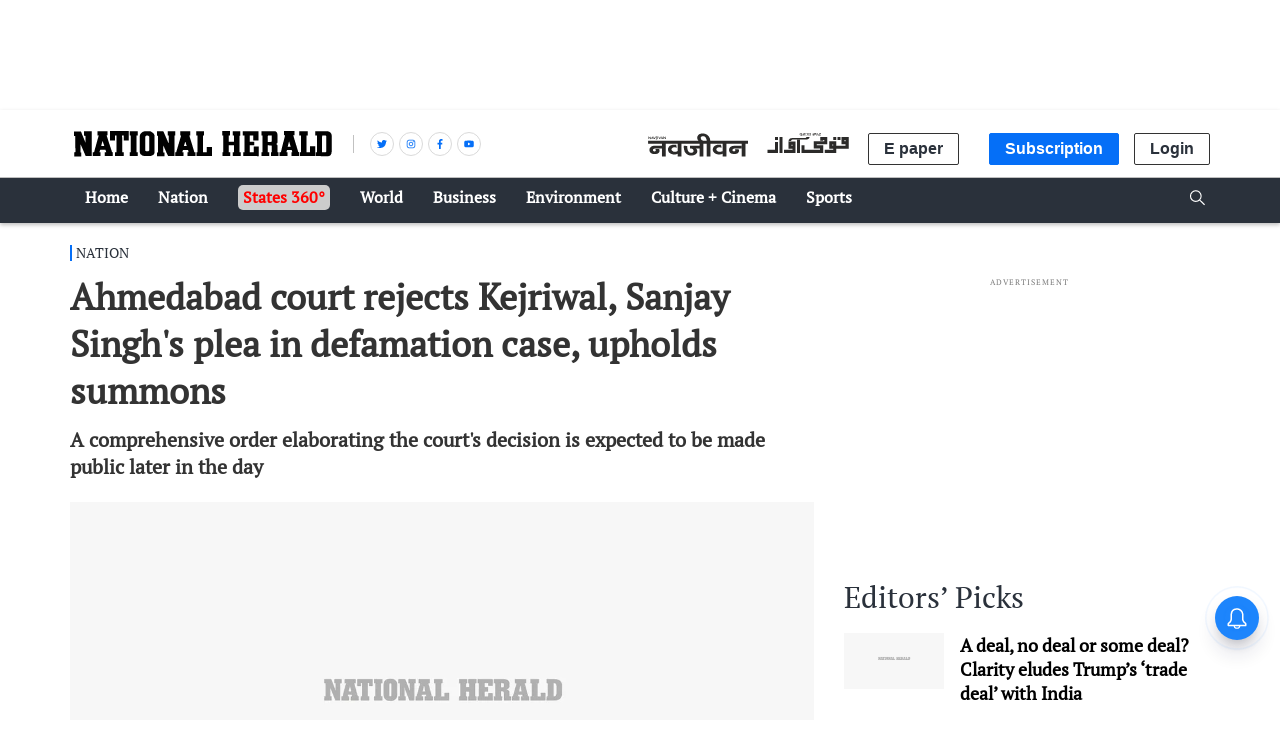

--- FILE ---
content_type: text/html; charset=utf-8
request_url: https://www.google.com/recaptcha/api2/aframe
body_size: 148
content:
<!DOCTYPE HTML><html><head><meta http-equiv="content-type" content="text/html; charset=UTF-8"></head><body><script nonce="c2nyc2FCv-_IeeqUoev-lA">/** Anti-fraud and anti-abuse applications only. See google.com/recaptcha */ try{var clients={'sodar':'https://pagead2.googlesyndication.com/pagead/sodar?'};window.addEventListener("message",function(a){try{if(a.source===window.parent){var b=JSON.parse(a.data);var c=clients[b['id']];if(c){var d=document.createElement('img');d.src=c+b['params']+'&rc='+(localStorage.getItem("rc::a")?sessionStorage.getItem("rc::b"):"");window.document.body.appendChild(d);sessionStorage.setItem("rc::e",parseInt(sessionStorage.getItem("rc::e")||0)+1);localStorage.setItem("rc::h",'1770134661106');}}}catch(b){}});window.parent.postMessage("_grecaptcha_ready", "*");}catch(b){}</script></body></html>

--- FILE ---
content_type: application/javascript; charset=UTF-8
request_url: https://www.nationalheraldindia.com/cdn-cgi/challenge-platform/h/b/scripts/jsd/d251aa49a8a3/main.js?
body_size: 8708
content:
window._cf_chl_opt={AKGCx8:'b'};~function(I8,mL,mC,mF,mX,mR,mo,I1,I2,I4){I8=v,function(z,f,IL,I7,m,I){for(IL={z:540,f:409,m:458,I:428,K:452,T:430,x:498,M:342,Z:421,h:392},I7=v,m=z();!![];)try{if(I=parseInt(I7(IL.z))/1+-parseInt(I7(IL.f))/2+-parseInt(I7(IL.m))/3*(parseInt(I7(IL.I))/4)+-parseInt(I7(IL.K))/5*(-parseInt(I7(IL.T))/6)+-parseInt(I7(IL.x))/7+-parseInt(I7(IL.M))/8*(parseInt(I7(IL.Z))/9)+parseInt(I7(IL.h))/10,f===I)break;else m.push(m.shift())}catch(K){m.push(m.shift())}}(i,641394),mL=this||self,mC=mL[I8(371)],mF=null,mX=mB(),mR={},mR[I8(488)]='o',mR[I8(337)]='s',mR[I8(551)]='u',mR[I8(385)]='z',mR[I8(489)]='n',mR[I8(558)]='I',mR[I8(348)]='b',mo=mR,mL[I8(405)]=function(z,I,K,T,KC,KL,Kp,Il,x,Z,h,G,U,Y,y){if(KC={z:417,f:492,m:355,I:480,K:364,T:482,x:364,M:560,Z:564,h:416,e:564,b:506,G:340,U:562,l:441,Y:355,y:563,O:520,n:397,s:466},KL={z:327,f:441,m:561,I:536,K:537},Kp={z:465,f:511,m:322,I:395},Il=I8,x={'ufzBe':function(O,s){return s===O},'EsaJx':function(O,s){return O+s},'kCscy':function(O,s){return O===s},'dNWeI':function(O,s){return O(s)},'fJZMp':function(O,s){return O<s},'ZUtnd':function(O,s){return O===s},'Udsid':Il(KC.z),'fNQBM':function(O,s,A){return O(s,A)}},I===null||x[Il(KC.f)](void 0,I))return T;for(Z=x[Il(KC.m)](I0,I),z[Il(KC.I)][Il(KC.K)]&&(Z=Z[Il(KC.T)](z[Il(KC.I)][Il(KC.x)](I))),Z=z[Il(KC.M)][Il(KC.Z)]&&z[Il(KC.h)]?z[Il(KC.M)][Il(KC.e)](new z[(Il(KC.h))](Z)):function(O,Iy,s){for(Iy=Il,O[Iy(KL.z)](),s=0;s<O[Iy(KL.f)];x[Iy(KL.m)](O[s],O[x[Iy(KL.I)](s,1)])?O[Iy(KL.K)](s+1,1):s+=1);return O}(Z),h='nAsAaAb'.split('A'),h=h[Il(KC.b)][Il(KC.G)](h),G=0;x[Il(KC.U)](G,Z[Il(KC.l)]);U=Z[G],Y=md(z,I,U),x[Il(KC.Y)](h,Y)?(y=Y==='s'&&!z[Il(KC.y)](I[U]),x[Il(KC.O)](x[Il(KC.n)],K+U)?M(K+U,Y):y||x[Il(KC.s)](M,K+U,I[U])):x[Il(KC.s)](M,K+U,Y),G++);return T;function M(O,s,IY){IY=Il,Object[IY(Kp.z)][IY(Kp.f)][IY(Kp.m)](T,s)||(T[s]=[]),T[s][IY(Kp.I)](O)}},I1=I8(393)[I8(368)](';'),I2=I1[I8(506)][I8(340)](I1),mL[I8(391)]=function(z,m,Kq,Kg,IO,I,K,T,x,h,M){for(Kq={z:361,f:346,m:372,I:328,K:491,T:441,x:312,M:538,Z:441,h:528,e:425,b:395,G:442,U:529,l:507,Y:530,y:504,O:484,n:388,s:412,k:508},Kg={z:354},IO=I8,I={'sXZTG':function(Z,h){return Z+h},'LHoHI':IO(Kq.z),'pCjtf':IO(Kq.f),'LVIuB':function(Z,h){return Z<h},'QqXRX':function(Z,h){return Z===h},'jPdER':IO(Kq.m),'rGUEO':function(Z,h){return Z(h)}},K=Object[IO(Kq.I)](m),T=0;I[IO(Kq.K)](T,K[IO(Kq.T)]);T++)if(I[IO(Kq.x)](IO(Kq.m),I[IO(Kq.M)])){if(x=K[T],x==='f'&&(x='N'),z[x]){for(M=0;M<m[K[T]][IO(Kq.Z)];-1===z[x][IO(Kq.h)](m[K[T]][M])&&(I[IO(Kq.e)](I2,m[K[T]][M])||z[x][IO(Kq.b)]('o.'+m[K[T]][M])),M++);}else z[x]=m[K[T]][IO(Kq.G)](function(Z,In){return In=IO,I[In(Kg.z)]('o.',Z)})}else h={},h[IO(Kq.U)]=I[IO(Kq.l)],h[IO(Kq.Y)]=K.r,h[IO(Kq.y)]=I[IO(Kq.O)],h[IO(Kq.n)]=T,I[IO(Kq.s)][IO(Kq.k)](h,'*')},I4=function(Ta,Tc,Tj,TV,TQ,Ts,Ik,f,m,I,K){return Ta={z:541,f:439,m:445,I:358},Tc={z:349,f:315,m:370,I:351,K:315,T:336,x:313,M:351,Z:390,h:395,e:315,b:313,G:315,U:414,l:559,Y:539,y:332,O:378,n:313,s:443,k:336,A:367,Q:500,V:433,j:315,c:547,a:387,P:395,S:387,L:315},Tj={z:433,f:404,m:441},TV={z:406},TQ={z:474,f:344,m:441,I:514,K:350,T:472,x:387,M:465,Z:511,h:322,e:465,b:511,G:322,U:406,l:395,Y:406,y:549,O:440,n:502,s:481,k:395,A:533,Q:526,V:470,j:395,c:315,a:381,P:515,S:359,L:395,C:315,F:390,E:534,D:489,W:333,g:461,N:314,H:465,B:511,X:322,J:513,R:437,o:437,d:404,i0:403,i1:395,i2:373,i3:406,i4:455,i5:481,i6:395,i7:370,i8:556,i9:395,ii:470,iv:406,iz:549,im:404,iI:395,iK:433,iT:438,ix:460,iM:433,iZ:524,ih:408,ie:460,ib:500},Ts={z:515},Ik=I8,f={'ulYOp':function(T,M){return M==T},'frFRB':function(T,M){return T<M},'mcoDK':function(T,M){return M!==T},'bhfSx':Ik(Ta.z),'sykGT':Ik(Ta.f),'NIxJZ':function(T,M){return M|T},'torFt':function(T,M){return T<<M},'MoVVT':function(T,M){return T&M},'HOcqL':function(T,M){return T-M},'ePoyi':function(T,M){return T<M},'idkNe':function(T,M){return T-M},'DHUxA':function(T,x){return T(x)},'dWyij':function(T,M){return T|M},'WUVAC':function(T,M){return T-M},'CyHcq':function(T,x){return T(x)},'EqzeN':function(T,M){return T===M},'QADQd':function(T,M){return T!==M},'oefwG':function(T,M){return M==T},'mmkZw':function(T,M){return T-M},'xZnlQ':function(T,x){return T(x)},'kAAVk':function(T,M){return T|M},'sRfFr':function(T,x){return T(x)},'CtfEm':function(T,M){return M==T},'fxTjf':function(T,M){return T==M},'ZxcQD':function(T,M){return T<<M},'AscCZ':function(T,M){return M&T},'CFLqV':function(T,M){return T<M},'pyVPA':function(T,M){return T<<M},'rKBjA':function(T,M){return T>M},'JRdIj':function(T,M){return T*M},'sVxnS':function(T,x){return T(x)},'GhPxq':function(T,M){return T!=M},'riRXf':function(T,M){return M==T},'idlYt':function(T,x){return T(x)},'shUDN':function(T,M){return M*T},'RhgfQ':function(T,M){return T<M},'oJyku':function(T,x){return T(x)},'AEGRI':function(T,M){return M&T},'CpDIx':function(T,M){return M*T},'snGgg':function(T,M){return T===M}},m=String[Ik(Ta.m)],I={'h':function(T,Tn,IA){return Tn={z:382,f:387},IA=Ik,f[IA(Ts.z)](null,T)?'':I.g(T,6,function(x,IQ){return IQ=IA,IQ(Tn.z)[IQ(Tn.f)](x)})},'g':function(T,x,M,IV,Z,G,U,Y,y,O,s,A,Q,V,j,P,S,L,C,F,D,W){if(IV=Ik,Z={},Z[IV(TQ.z)]=function(E,D){return E!==D},G=Z,T==null)return'';for(Y={},y={},O='',s=2,A=3,Q=2,V=[],j=0,P=0,S=0;f[IV(TQ.f)](S,T[IV(TQ.m)]);S+=1)if(f[IV(TQ.I)](f[IV(TQ.K)],f[IV(TQ.T)])){if(L=T[IV(TQ.x)](S),Object[IV(TQ.M)][IV(TQ.Z)][IV(TQ.h)](Y,L)||(Y[L]=A++,y[L]=!0),C=O+L,Object[IV(TQ.e)][IV(TQ.b)][IV(TQ.G)](Y,C))O=C;else{if(Object[IV(TQ.M)][IV(TQ.Z)][IV(TQ.G)](y,O)){if(256>O[IV(TQ.U)](0)){for(U=0;U<Q;j<<=1,x-1==P?(P=0,V[IV(TQ.l)](M(j)),j=0):P++,U++);for(F=O[IV(TQ.Y)](0),U=0;8>U;j=f[IV(TQ.y)](f[IV(TQ.O)](j,1),f[IV(TQ.n)](F,1)),P==f[IV(TQ.s)](x,1)?(P=0,V[IV(TQ.k)](M(j)),j=0):P++,F>>=1,U++);}else{for(F=1,U=0;f[IV(TQ.A)](U,Q);j=f[IV(TQ.O)](j,1)|F,P==f[IV(TQ.Q)](x,1)?(P=0,V[IV(TQ.l)](f[IV(TQ.V)](M,j)),j=0):P++,F=0,U++);for(F=O[IV(TQ.U)](0),U=0;16>U;j=f[IV(TQ.O)](j,1)|1&F,P==x-1?(P=0,V[IV(TQ.j)](M(j)),j=0):P++,F>>=1,U++);}s--,0==s&&(s=Math[IV(TQ.c)](2,Q),Q++),delete y[O]}else for(F=Y[O],U=0;U<Q;j=f[IV(TQ.a)](j<<1.15,F&1.43),f[IV(TQ.P)](P,f[IV(TQ.S)](x,1))?(P=0,V[IV(TQ.L)](M(j)),j=0):P++,F>>=1,U++);O=(s--,s==0&&(s=Math[IV(TQ.C)](2,Q),Q++),Y[C]=A++,f[IV(TQ.F)](String,L))}}else return D=V[IV(TQ.E)],!D?null:(W=D.i,G[IV(TQ.z)](typeof W,IV(TQ.D))||W<30)?null:W;if(O!==''){if(f[IV(TQ.W)](IV(TQ.g),IV(TQ.N))){if(T=!![],!x())return;M(function(W){Q(P,W)})}else{if(Object[IV(TQ.H)][IV(TQ.B)][IV(TQ.X)](y,O)){if(256>O[IV(TQ.Y)](0)){if(f[IV(TQ.J)](IV(TQ.R),IV(TQ.o)))return![];else{for(U=0;U<Q;j<<=1,f[IV(TQ.d)](P,f[IV(TQ.i0)](x,1))?(P=0,V[IV(TQ.i1)](f[IV(TQ.i2)](M,j)),j=0):P++,U++);for(F=O[IV(TQ.i3)](0),U=0;8>U;j=f[IV(TQ.i4)](j<<1,F&1),P==f[IV(TQ.i5)](x,1)?(P=0,V[IV(TQ.i6)](f[IV(TQ.i7)](M,j)),j=0):P++,F>>=1,U++);}}else{for(F=1,U=0;U<Q;j=F|j<<1,f[IV(TQ.i8)](P,x-1)?(P=0,V[IV(TQ.i9)](f[IV(TQ.ii)](M,j)),j=0):P++,F=0,U++);for(F=O[IV(TQ.iv)](0),U=0;16>U;j=f[IV(TQ.iz)](j<<1,f[IV(TQ.n)](F,1)),f[IV(TQ.im)](P,x-1)?(P=0,V[IV(TQ.iI)](M(j)),j=0):P++,F>>=1,U++);}s--,f[IV(TQ.iK)](0,s)&&(s=Math[IV(TQ.C)](2,Q),Q++),delete y[O]}else for(F=Y[O],U=0;U<Q;j=f[IV(TQ.iT)](j,1)|f[IV(TQ.ix)](F,1),f[IV(TQ.iM)](P,x-1)?(P=0,V[IV(TQ.iI)](M(j)),j=0):P++,F>>=1,U++);s--,f[IV(TQ.d)](0,s)&&Q++}}for(F=2,U=0;f[IV(TQ.iZ)](U,Q);j=f[IV(TQ.ih)](j,1)|f[IV(TQ.ie)](F,1),P==x-1?(P=0,V[IV(TQ.i1)](M(j)),j=0):P++,F>>=1,U++);for(;;)if(j<<=1,P==x-1){V[IV(TQ.j)](M(j));break}else P++;return V[IV(TQ.ib)]('')},'j':function(T,Ij){return Ij=Ik,f[Ij(Tj.z)](null,T)?'':f[Ij(Tj.f)]('',T)?null:I.i(T[Ij(Tj.m)],32768,function(x,Ic){return Ic=Ij,T[Ic(TV.z)](x)})},'i':function(T,x,M,Ia,Z,G,U,Y,y,O,s,A,Q,V,j,P,L,S){for(Ia=Ik,Z=[],G=4,U=4,Y=3,y=[],A=M(0),Q=x,V=1,O=0;f[Ia(Tc.z)](3,O);Z[O]=O,O+=1);for(j=0,P=Math[Ia(Tc.f)](2,2),s=1;P!=s;S=A&Q,Q>>=1,0==Q&&(Q=x,A=f[Ia(Tc.m)](M,V++)),j|=f[Ia(Tc.I)](0<S?1:0,s),s<<=1);switch(j){case 0:for(j=0,P=Math[Ia(Tc.K)](2,8),s=1;P!=s;S=A&Q,Q>>=1,Q==0&&(Q=x,A=M(V++)),j|=(0<S?1:0)*s,s<<=1);L=f[Ia(Tc.T)](m,j);break;case 1:for(j=0,P=Math[Ia(Tc.K)](2,16),s=1;f[Ia(Tc.x)](s,P);S=Q&A,Q>>=1,Q==0&&(Q=x,A=M(V++)),j|=f[Ia(Tc.M)](0<S?1:0,s),s<<=1);L=f[Ia(Tc.Z)](m,j);break;case 2:return''}for(O=Z[3]=L,y[Ia(Tc.h)](L);;){if(V>T)return'';for(j=0,P=Math[Ia(Tc.e)](2,Y),s=1;f[Ia(Tc.b)](s,P);S=Q&A,Q>>=1,Q==0&&(Q=x,A=f[Ia(Tc.Z)](M,V++)),j|=s*(0<S?1:0),s<<=1);switch(L=j){case 0:for(j=0,P=Math[Ia(Tc.G)](2,8),s=1;P!=s;S=A&Q,Q>>=1,f[Ia(Tc.U)](0,Q)&&(Q=x,A=f[Ia(Tc.l)](M,V++)),j|=f[Ia(Tc.Y)](f[Ia(Tc.y)](0,S)?1:0,s),s<<=1);Z[U++]=f[Ia(Tc.O)](m,j),L=U-1,G--;break;case 1:for(j=0,P=Math[Ia(Tc.G)](2,16),s=1;f[Ia(Tc.n)](s,P);S=f[Ia(Tc.s)](A,Q),Q>>=1,0==Q&&(Q=x,A=f[Ia(Tc.k)](M,V++)),j|=f[Ia(Tc.A)](0<S?1:0,s),s<<=1);Z[U++]=m(j),L=U-1,G--;break;case 2:return y[Ia(Tc.Q)]('')}if(f[Ia(Tc.V)](0,G)&&(G=Math[Ia(Tc.j)](2,Y),Y++),Z[L])L=Z[L];else if(f[Ia(Tc.c)](L,U))L=O+O[Ia(Tc.a)](0);else return null;y[Ia(Tc.P)](L),Z[U++]=O+L[Ia(Tc.S)](0),G--,O=L,G==0&&(G=Math[Ia(Tc.L)](2,Y),Y++)}}},K={},K[Ik(Ta.I)]=I.h,K}(),I5();function v(z,f,m,I){return z=z-312,m=i(),I=m[z],I}function mN(It,II,z){return It={z:534,f:380},II=I8,z=mL[II(It.z)],Math[II(It.f)](+atob(z.t))}function mD(Ig,Iv,f,m,I,K){return Ig={z:345,f:489,m:534},Iv=I8,f={},f[Iv(Ig.z)]=Iv(Ig.f),m=f,I=mL[Iv(Ig.m)],!I?null:(K=I.i,typeof K!==m[Iv(Ig.z)]||K<30)?null:K}function mB(KI,Ie){return KI={z:400,f:400},Ie=I8,crypto&&crypto[Ie(KI.z)]?crypto[Ie(KI.f)]():''}function mH(K3,IK,f,m,I,K,T,K2){return K3={z:493,f:365,m:436,I:548,K:318,T:380,x:501,M:436,Z:548,h:553},IK=I8,f={},f[IK(K3.z)]=function(M,Z){return M>Z},f[IK(K3.f)]=function(M,Z){return M-Z},f[IK(K3.m)]=function(M,Z){return Z!==M},f[IK(K3.I)]=IK(K3.K),m=f,I=3600,K=mN(),T=Math[IK(K3.T)](Date[IK(K3.x)]()/1e3),m[IK(K3.z)](m[IK(K3.f)](T,K),I)?m[IK(K3.M)](m[IK(K3.Z)],IK(K3.h))?![]:(K2={z:382,f:387},I==null?'':K.g(T,6,function(M,IT){return IT=IK,IT(K2.z)[IT(K2.f)](M)})):!![]}function mE(z,IW,ID,I9,f,m){if(IW={z:473,f:363,m:495,I:446,K:552,T:490},ID={z:323,f:487,m:431,I:399},I9=I8,f={'FsVuS':function(I,K){return K===I},'kNmcz':I9(IW.z),'GQqck':function(I,K){return I(K)},'loiNz':function(I){return I()},'KVsqe':I9(IW.f),'wMRiQ':I9(IW.m)},m=I3(),mr(m.r,function(I,Ii){Ii=I9,f[Ii(ID.z)](typeof z,f[Ii(ID.f)])&&f[Ii(ID.m)](z,I),f[Ii(ID.I)](mg)}),m.e){if(f[I9(IW.I)]===I9(IW.K))return null;else mJ(f[I9(IW.T)],m.e)}}function mq(z,Io,Im){return Io={z:499},Im=I8,Math[Im(Io.z)]()<z}function mJ(I,K,Kl,Ib,T,x,M,Z,h,b,G,U,l){if(Kl={z:426,f:389,m:320,I:423,K:510,T:477,x:369,M:383,Z:407,h:426,e:525,b:377,G:406,U:496,l:395,Y:545,y:369,O:325,n:406,s:531,k:468,A:471,Q:395,V:315,j:534,c:449,a:449,P:444,S:424,L:464,C:463,F:512,E:386,D:555,W:517,g:535,N:557,H:331,B:450,X:503,J:503,R:434,o:434,d:527,i0:543,i1:479,i2:457,i3:448,i4:529,i5:360,i6:420,i7:358},Ib=I8,T={'GoQxK':function(Y,O){return Y>O},'PIzxW':function(Y,O){return Y-O},'LaeUe':function(Y,O){return Y<<O},'cmdLq':function(Y,y){return Y(y)},'sayAS':function(Y,O){return Y-O},'SbVhT':function(Y,O){return Y|O},'IQwHX':function(Y,O){return Y<<O},'TKWhc':function(Y,O){return Y==O},'LKINC':Ib(Kl.z),'SqkTo':function(Y,O){return Y+O},'hxAzJ':function(Y,O){return Y+O},'YZaKP':Ib(Kl.f),'RYMMl':Ib(Kl.m),'XTChj':Ib(Kl.I),'IlcQo':Ib(Kl.K),'VSnNg':Ib(Kl.T)},!T[Ib(Kl.x)](mq,0))return![];M=(x={},x[Ib(Kl.M)]=I,x[Ib(Kl.Z)]=K,x);try{if(Ib(Kl.h)!==T[Ib(Kl.e)]){if(T[Ib(Kl.b)](256,iO[Ib(Kl.G)](0))){for(vu=0;vp<vL;vF<<=1,vE==T[Ib(Kl.U)](vD,1)?(vW=0,vg[Ib(Kl.l)](vq(vN)),vH=0):vr++,vC++);for(vB=vX[Ib(Kl.G)](0),vJ=0;8>vR;vt=T[Ib(Kl.Y)](vd,1)|z0&1.95,z1==T[Ib(Kl.U)](z2,1)?(z3=0,z4[Ib(Kl.l)](T[Ib(Kl.y)](z5,z6)),z7=0):z8++,z9>>=1,vo++);}else{for(zi=1,zv=0;zz<zf;zI=zK<<1|zT,zx==T[Ib(Kl.O)](zM,1)?(zZ=0,zh[Ib(Kl.l)](ze(zb)),zG=0):zw++,zU=0,zm++);for(zl=zY[Ib(Kl.n)](0),zy=0;T[Ib(Kl.b)](16,zO);zs=T[Ib(Kl.s)](T[Ib(Kl.k)](zk,1),1.5&zA),T[Ib(Kl.A)](zQ,zV-1)?(zj=0,zc[Ib(Kl.Q)](za(zP)),zS=0):zu++,zp>>=1,zn++);}vA--,0==vQ&&(vV=vj[Ib(Kl.V)](2,vc),va++),delete vP[vS]}else Z=mL[Ib(Kl.j)],h=T[Ib(Kl.c)](T[Ib(Kl.a)](T[Ib(Kl.P)](T[Ib(Kl.S)]+mL[Ib(Kl.L)][Ib(Kl.C)],T[Ib(Kl.F)]),Z.r),T[Ib(Kl.E)]),b=new mL[(Ib(Kl.D))](),b[Ib(Kl.W)](T[Ib(Kl.g)],h),b[Ib(Kl.N)]=2500,b[Ib(Kl.H)]=function(){},G={},G[Ib(Kl.B)]=mL[Ib(Kl.L)][Ib(Kl.B)],G[Ib(Kl.X)]=mL[Ib(Kl.L)][Ib(Kl.J)],G[Ib(Kl.R)]=mL[Ib(Kl.L)][Ib(Kl.o)],G[Ib(Kl.d)]=mL[Ib(Kl.L)][Ib(Kl.i0)],G[Ib(Kl.i1)]=mX,U=G,l={},l[Ib(Kl.i2)]=M,l[Ib(Kl.i3)]=U,l[Ib(Kl.i4)]=T[Ib(Kl.i5)],b[Ib(Kl.i6)](I4[Ib(Kl.i7)](l))}catch(y){}}function mr(z,f,Km,Kf,Kz,Kv,Ix,m,I,K,T){Km={z:521,f:534,m:523,I:464,K:555,T:517,x:510,M:494,Z:418,h:389,e:463,b:402,G:546,U:557,l:331,Y:379,y:343,O:554,n:366,s:366,k:411,A:366,Q:411,V:546,j:413,c:420,a:358,P:483},Kf={z:419},Kz={z:516,f:497,m:415,I:335,K:335,T:469,x:338,M:454,Z:335,h:321},Kv={z:557},Ix=I8,m={'IIHEd':function(x){return x()},'yEbGv':function(M,Z){return M>=Z},'XNsnv':function(x,M){return x(M)},'VABPV':Ix(Km.z),'OvpXW':function(M,Z){return M+Z},'WbZxZ':function(M,Z){return M+Z},'nWLtI':function(x){return x()},'DoKOe':function(x){return x()}},I=mL[Ix(Km.f)],console[Ix(Km.m)](mL[Ix(Km.I)]),K=new mL[(Ix(Km.K))](),K[Ix(Km.T)](Ix(Km.x),m[Ix(Km.M)](m[Ix(Km.Z)](Ix(Km.h),mL[Ix(Km.I)][Ix(Km.e)])+Ix(Km.b),I.r)),I[Ix(Km.G)]&&(K[Ix(Km.U)]=5e3,K[Ix(Km.l)]=function(IM){IM=Ix,f(IM(Kv.z))}),K[Ix(Km.Y)]=function(IZ){IZ=Ix,IZ(Kz.z)!==IZ(Kz.f)?m[IZ(Kz.m)](K[IZ(Kz.I)],200)&&K[IZ(Kz.K)]<300?m[IZ(Kz.T)](f,IZ(Kz.x)):f(IZ(Kz.M)+K[IZ(Kz.Z)]):m[IZ(Kz.h)](f)},K[Ix(Km.y)]=function(Ih){Ih=Ix,f(m[Ih(Kf.z)])},T={'t':m[Ix(Km.O)](mN),'lhr':mC[Ix(Km.n)]&&mC[Ix(Km.s)][Ix(Km.k)]?mC[Ix(Km.A)][Ix(Km.Q)]:'','api':I[Ix(Km.V)]?!![]:![],'c':m[Ix(Km.j)](mW),'payload':z},K[Ix(Km.c)](I4[Ix(Km.a)](JSON[Ix(Km.P)](T)))}function mg(IR,If,z,f){if(IR={z:509,f:475,m:374,I:429,K:429,T:465,x:505,M:322,Z:528,h:453,e:459,b:435},If=I8,z={'GpJDe':function(m,I){return m===I},'KTAjO':If(IR.z),'owzWs':function(m,I,K){return m(I,K)},'xYQFv':function(m,I){return m*I}},f=mD(),null===f)return z[If(IR.f)](If(IR.z),z[If(IR.m)])?void 0:K instanceof T[If(IR.I)]&&0<x[If(IR.K)][If(IR.T)][If(IR.x)][If(IR.M)](M)[If(IR.Z)](If(IR.h));mF=(mF&&clearTimeout(mF),z[If(IR.e)](setTimeout,function(){mE()},z[If(IR.b)](f,1e3)))}function mW(IH,Iz,z){return IH={z:339,f:316},Iz=I8,z={'YIgtP':function(f,m){return m!==f},'gvJKR':function(f){return f()}},z[Iz(IH.z)](z[Iz(IH.f)](mD),null)}function I5(TF,TC,Tp,IP,z,f,m,I,K){if(TF={z:462,f:422,m:534,I:432,K:532,T:398,x:326,M:326,Z:324,h:542,e:542},TC={z:356,f:485,m:432,I:532,K:542},Tp={z:353,f:462,m:427},IP=I8,z={'IvQem':function(T,M){return T!==M},'DCCtV':IP(TF.z),'Vzoit':IP(TF.f),'WaaCz':function(T){return T()}},f=mL[IP(TF.m)],!f)return;if(!mH())return;(m=![],I=function(IS,x){if(IS=IP,!m){if(m=!![],!mH())return z[IS(Tp.z)](IS(Tp.f),z[IS(Tp.m)])?(x={},x.r={},x.e=f,x):void 0;mE(function(x){I6(f,x)})}},mC[IP(TF.I)]!==IP(TF.K))?z[IP(TF.T)](I):mL[IP(TF.x)]?mC[IP(TF.M)](IP(TF.Z),I):(K=mC[IP(TF.h)]||function(){},mC[IP(TF.e)]=function(Iu){if(Iu=IP,z[Iu(TC.z)]!==Iu(TC.f))K(),mC[Iu(TC.m)]!==Iu(TC.I)&&(mC[Iu(TC.K)]=K,I());else return![]})}function i(TW){return TW='string,success,YIgtP,bind,TwWOB,584OnbOfg,onerror,frFRB,zxcdQ,error,sIkgk,boolean,rKBjA,bhfSx,JRdIj,ZIwtL,IvQem,sXZTG,dNWeI,Vzoit,IiGBR,IYiSaqszoY,WUVAC,VSnNg,cloudflare-invisible,iframe,YYCbI,getOwnPropertyNames,hHkgm,location,CpDIx,split,cmdLq,sRfFr,document,WAaPx,xZnlQ,KTAjO,xsscl,TRTAG,GoQxK,oJyku,onload,floor,dWyij,ZF+3znUC5wQkL$6SO8fmGT-vY7cXKlrENWj0uIbiMVJtHpg4yBdsAaeRD2qPh9x1o,AdeF3,kfFUq,symbol,XTChj,charAt,detail,/cdn-cgi/challenge-platform/h/,CyHcq,rxvNi8,4286260Jffptn,_cf_chl_opt;JJgc4;PJAn2;kJOnV9;IWJi4;OHeaY1;DqMg0;FKmRv9;LpvFx1;cAdz2;PqBHf2;nFZCC5;ddwW5;pRIb1;rxvNi8;RrrrA2;erHi9,tabIndex,push,clientInformation,Udsid,WaaCz,loiNz,randomUUID,contentWindow,/jsd/oneshot/d251aa49a8a3/0.7485804711909283:1770132702:bW_pssYmD_AtU4QhFZt-h8ZK8yW8xXUYPfQ--0nwtXc/,mmkZw,oefwG,pRIb1,charCodeAt,TYlZ6,pyVPA,719924VeUOXT,body,href,parent,DoKOe,riRXf,yEbGv,Set,d.cookie,WbZxZ,VABPV,send,45918DUDJAp,UDVPD,/invisible/jsd,YZaKP,rGUEO,tnWOP,DCCtV,4SlLcxX,Function,1206PfFJTw,GQqck,readyState,fxTjf,LRmiB4,xYQFv,luiNM,mMAyp,ZxcQD,RLKzB,torFt,length,map,AEGRI,hxAzJ,fromCharCode,KVsqe,eqjNP,chctx,SqkTo,CnwA5,getPrototypeOf,24945NYvwJU,[native code],http-code:,kAAVk,isArray,errorInfoObject,756849pZifeX,owzWs,AscCZ,mXSLg,wZxTO,AKGCx8,_cf_chl_opt,prototype,fNQBM,3|6|1|4|7|0|5|10|2|9|8,IQwHX,XNsnv,DHUxA,TKWhc,sykGT,function,wogTJ,GpJDe,mbZVb,jsd,appendChild,JBxy9,Object,HOcqL,concat,stringify,pCjtf,CKMdh,catch,kNmcz,object,number,wMRiQ,LVIuB,kCscy,gnpaV,OvpXW,error on cf_chl_props,PIzxW,FXebH,2396170XGVbed,random,join,now,MoVVT,SSTpq3,event,toString,includes,LHoHI,postMessage,oVTdD,POST,hasOwnProperty,RYMMl,QADQd,mcoDK,ulYOp,xAoiG,open,navigator,UQCug,ZUtnd,xhr-error,iSedM,log,CFLqV,LKINC,idkNe,pkLOA2,indexOf,source,sid,SbVhT,loading,ePoyi,__CF$cv$params,IlcQo,EsaJx,splice,jPdER,shUDN,536980hWKgGO,YQPWf,onreadystatechange,aUjz8,PyUqM,LaeUe,api,snGgg,FuxvV,NIxJZ,style,undefined,zwYnw,KRBIi,nWLtI,XMLHttpRequest,CtfEm,timeout,bigint,idlYt,Array,ufzBe,fJZMp,isNaN,from,QqXRX,GhPxq,ecCqP,pow,gvJKR,createElement,PGiKi,contentDocument,/b/ov1/0.7485804711909283:1770132702:bW_pssYmD_AtU4QhFZt-h8ZK8yW8xXUYPfQ--0nwtXc/,IIHEd,call,FsVuS,DOMContentLoaded,sayAS,addEventListener,sort,keys,removeChild,display: none,ontimeout,RhgfQ,EqzeN,ITBBz,status,sVxnS'.split(','),i=function(){return TW},i()}function mt(f,m,Ky,IG,I,K){return Ky={z:341,f:544,m:453,I:429,K:429,T:465,x:505,M:322,Z:528,h:544},IG=I8,I={},I[IG(Ky.z)]=function(T,M){return T instanceof M},I[IG(Ky.f)]=IG(Ky.m),K=I,K[IG(Ky.z)](m,f[IG(Ky.I)])&&0<f[IG(Ky.K)][IG(Ky.T)][IG(Ky.x)][IG(Ky.M)](m)[IG(Ky.Z)](K[IG(Ky.h)])}function I3(Kr,Is,m,I,K,T,x,M,Z,h){m=(Kr={z:518,f:467,m:368,I:394,K:347,T:319,x:317,M:362,Z:410,h:478,e:347,b:550,G:330,U:401,l:410,Y:329,y:519,O:396,n:357},Is=I8,{'sIkgk':function(b,G,U,l,Y){return b(G,U,l,Y)},'UQCug':function(b,G,U,l,Y){return b(G,U,l,Y)},'IiGBR':Is(Kr.z)});try{for(I=Is(Kr.f)[Is(Kr.m)]('|'),K=0;!![];){switch(I[K++]){case'0':T={};continue;case'1':x[Is(Kr.I)]='-1';continue;case'2':T=m[Is(Kr.K)](pRIb1,M,x[Is(Kr.T)],'d.',T);continue;case'3':x=mC[Is(Kr.x)](Is(Kr.M));continue;case'4':mC[Is(Kr.Z)][Is(Kr.h)](x);continue;case'5':T=m[Is(Kr.e)](pRIb1,M,M,'',T);continue;case'6':x[Is(Kr.b)]=Is(Kr.G);continue;case'7':M=x[Is(Kr.U)];continue;case'8':return Z={},Z.r=T,Z.e=null,Z;case'9':mC[Is(Kr.l)][Is(Kr.Y)](x);continue;case'10':T=m[Is(Kr.y)](pRIb1,M,M[Is(Kr.O)]||M[m[Is(Kr.n)]],'n.',T);continue}break}}catch(b){return h={},h.r={},h.e=b,h}}function I6(I,K,TD,Ip,T,x,M,Z){if(TD={z:476,f:384,m:338,I:352,K:361,T:546,x:476,M:529,Z:530,h:504,e:412,b:508,G:529,U:530,l:504,Y:346,y:388,O:508},Ip=I8,T={},T[Ip(TD.z)]=function(h,e){return h===e},T[Ip(TD.f)]=Ip(TD.m),T[Ip(TD.I)]=Ip(TD.K),x=T,!I[Ip(TD.T)])return;x[Ip(TD.x)](K,x[Ip(TD.f)])?(M={},M[Ip(TD.M)]=x[Ip(TD.I)],M[Ip(TD.Z)]=I.r,M[Ip(TD.h)]=x[Ip(TD.f)],mL[Ip(TD.e)][Ip(TD.b)](M,'*')):(Z={},Z[Ip(TD.G)]=x[Ip(TD.I)],Z[Ip(TD.U)]=I.r,Z[Ip(TD.l)]=Ip(TD.Y),Z[Ip(TD.y)]=K,mL[Ip(TD.e)][Ip(TD.O)](Z,'*'))}function md(z,m,I,KA,Iw,K,T,x){K=(KA={z:488,f:473,m:447,I:376,K:473,T:486,x:486,M:560,Z:456,h:334,e:560,b:375,G:522},Iw=I8,{'eqjNP':Iw(KA.z),'TRTAG':function(M,Z){return M==Z},'ITBBz':function(M,Z){return Z===M},'xsscl':Iw(KA.f),'iSedM':function(M,Z,h){return M(Z,h)}});try{T=m[I]}catch(M){return'i'}if(null==T)return T===void 0?'u':'x';if(K[Iw(KA.m)]==typeof T)try{if(K[Iw(KA.I)](Iw(KA.K),typeof T[Iw(KA.T)]))return T[Iw(KA.x)](function(){}),'p'}catch(Z){}return z[Iw(KA.M)][Iw(KA.Z)](T)?'a':K[Iw(KA.h)](T,z[Iw(KA.e)])?'D':!0===T?'T':K[Iw(KA.h)](!1,T)?'F':(x=typeof T,K[Iw(KA.b)]==x?K[Iw(KA.G)](mt,z,T)?'N':'f':mo[x]||'?')}function I0(z,KQ,IU,f){for(KQ={z:482,f:328,m:451},IU=I8,f=[];null!==z;f=f[IU(KQ.z)](Object[IU(KQ.f)](z)),z=Object[IU(KQ.m)](z));return f}}()

--- FILE ---
content_type: image/svg+xml
request_url: https://fea.assettype.com/nationalherald/assets/nav-5a22de4b7a2551a76837.svg
body_size: 860
content:
<svg xmlns="http://www.w3.org/2000/svg" viewBox="0 0 69 16" width="20" height="20">
  <g fill="#2B2A29">
    <path d="M.06 5.13H69v1.93H.06z"/>
    <path d="M20.49 16V6.1h2.59V16h-2.6zM9.64 16V6.1h2.6V16h-2.6zm25.97 0V6.1h2.6V16h-2.6zm4.89 0V6.1h2.59V16h-2.6zm11.02 0V6.1h2.6V16h-2.6zm13.14 0V6.1h2.6V16h-2.6z"/>
    <path d="M7.65 10.8H5.06l.3.55c.3.79-.42 1.15-1.08 1.09-.54-.12-.9-.49-.9-1.03.12-.84.96-.96 1.68-.96l4.88-.07V8.51H5.12c-1.26 0-2.77.06-3.61 1.27-1.03 1.33-.55 3.56 1.2 4.17.85.36 1.99.36 2.9.24.96-.12 1.8-.54 2.16-1.33.3-.6.37-1.57-.12-2.05zm13.32 3.09c-.6.3-1.2.48-1.93.6-2.59.36-4.94-.9-5.24-2.96a3.1 3.1 0 01.66-2.35c.6-.85 2.47-1.75 4.94-1.33l.49 2c-1.09-.37-2.78-.5-3.44.53-.36.49-.3 1.1.12 1.51a2.7 2.7 0 002.05.85c.72 0 1.5-.3 1.93-.72l.42 1.87zm30.92 0c-.55.3-1.21.48-1.93.6-2.6.36-4.94-.9-5.25-2.96-.12-.84.19-1.63.67-2.35.66-.85 2.47-1.75 4.94-1.33l.54 2c-1.14-.37-2.83-.5-3.5.53-.3.49-.24 1.1.13 1.51a2.7 2.7 0 002.05.85c.78 0 1.5-.3 1.92-.72l.43 1.87zm10.54-3.02H59.9l.3.54c.3.73-.42 1.09-1.08.97-.55-.06-.85-.43-.85-.97.06-.78.97-.96 1.63-.96l4.82-.07v-1.8h-4.7c-1.26 0-2.71.05-3.61 1.26-.97 1.33-.49 3.5 1.2 4.1.84.3 1.93.3 2.9.19.9-.06 1.68-.48 2.1-1.33.24-.54.3-1.5-.18-1.93zM29.05 8.45h8.43v1.93h-8.43V8.45z"/>
    <path d="M24.95 11.41c-.24-.9-.3-1.87-.24-2.84l2.4.06c-.11 1.63.07 3.5 1.27 4.35.3.18.6.3 1.03.36 2.47.43 2.83-2.35.42-3.26l3.13.06c.79.79 1.15 1.57 1.09 2.36-.18 1.27-1.15 2.11-2.3 2.47-2.04.67-4.33.3-5.78-1.39a4.86 4.86 0 01-1.02-2.17zm17.78-7.85c.24.9.36 2.18.36 3.14h-2.47c-.06-1.63-.12-3.56-1.39-4.4-.24-.19-.54-.3-.96-.37-2.35-.42-2.53 2.42-.18 3.26l-2.72.24c-1.32-.48-1.92-2.71-.78-4.16.54-.73 1.5-1.09 2.53-1.21 2.35-.3 4.76.9 5.6 3.5zM1.93 2.17v.79l-.06.54v.3l-.06.06h-.06l-.06.06-.06.06-.06-.06-.12-.24-.18-.24-.3-.24-.13-.18-.06-.06H.72v.78l-.06.06-.3.18v-.3l.06-.3v-.72L.36 2.6l-.18-.06-.06-.06H0l.3-.25.06-.06.12.06.06.06.18.13.12.12.12.12.43.36.12.18.12.06v-.12c0-.24-.03-.49-.06-.72l.18-.13.18-.12zm1.99 1.57l-.18.18-.12.06-.12-.06-.13-.18-.06-.12-.06-.12h-.72v.12l-.06.06v.12l-.24.12h-.12l-.06.06.06-.12.12-.24.18-.3.12-.36.12-.24.06-.24.06-.13.06-.06h.06l.06-.06.12-.06.06.06.06.12v.07l.06.24.18.36.13.24.18.36.12.06.06.06zm1.56-1.57v.06l-.06.06-.06.19-.54.96-.06.12v.24l-.06.06h-.06l-.12.06-.12.06v-.06l-.06-.06-.12-.36-.24-.42a4.6 4.6 0 00-.3-.54l-.06-.06-.06.06-.06-.06.36-.25h.06l.06.06.18.25.24.42.12.24.06.12.06.12v-.12l.12-.24.12-.36.06-.24.06-.06.06-.07.42-.18zm1.45 1.57l-.06.06-.06.06-.18.12V3.5a41.44 41.44 0 01-.06-.72v-.24H6.5v-.06l-.06.06-.06-.06.3-.25h.12l.06-.06.06.12v1.45zm-.78.37h-.06v.06l-.24.18-.06.06-.13.06-.06.06-.06.06h-.12l-.06-.12.18-.18.06-.06h.06l.06.12.07-.12v-.25l.06-.36-.06-.36a5.38 5.38 0 000-.72l-.07-.06H5.6l.25-.19.12-.12h.12l.06.06v1.88zm2.89-1.94v.06l-.06.06-.06.19c-.19.31-.37.64-.54.96l-.06.12v.24l-.06.06H8.2l-.12.06-.13.06v-.06l-.06-.06-.12-.36-.24-.42a4.6 4.6 0 00-.3-.54l-.06-.06-.06.06-.06-.06.3-.25h.12l.06.06.18.25.18.42.19.24.06.12.06.12v-.12l.12-.24.12-.36.06-.24.06-.06.06-.07.42-.18zm1.45 1.57l-.19.18-.12.06-.12-.06-.12-.18-.06-.12-.06-.12H9.1v.18l-.06.12-.24.12h-.06l-.12.06.06-.12.12-.24.18-.3a19.4 19.4 0 01.24-.6l.06-.24.06-.13.06-.06h.06l.06-.06.12-.06h.06v.06l.06.12v.07l.12.24.12.36.3.6.13.06.06.06zm1.74-1.57v.3a19.72 19.72 0 00-.06 1.03v.3l-.06.06h-.06l-.06.06-.12.06v-.06a1.45 1.45 0 00-.3-.48l-.3-.24-.12-.18-.06-.06h-.06v.78l-.06.06-.3.18v-.6l.06-.36v-.36l-.06-.06-.18-.06-.12-.06h-.07l.3-.25.07-.06.12.06.06.06.18.13.12.12.12.12.42.36.12.18.06.06v-.12a5.02 5.02 0 000-.72l.18-.13.18-.12zM9.7 3.32l-.24-.66-.24.66h.48zm-6.57 0l-.24-.66-.24.66h.48zm3.74-1.39l-.24.12-.06.06a.18.18 0 01-.12-.06L6.39 2h-.06l.24-.18.06-.06.06.06.06.06.12.06zm-.72 0l-.24.12-.06.06h-.06l-.07-.06L5.66 2l.19-.18.12-.06v.06l.12.06.06.06z"/>
  </g>
</svg>


--- FILE ---
content_type: image/svg+xml
request_url: https://fea.assettype.com/nationalherald/assets/nh-white-ab73c8b80175119b161f.svg
body_size: 1198
content:
<svg xmlns="http://www.w3.org/2000/svg" width="300" height="32" viewBox="0 0 258 26">
  <path d="M94.74 12.28V4.62h-.96V.25h7.5v4.36h-.87v20.37h-6.36a36.84 36.84 0 01-1.22-2.7s0-.09-.1-.09c-.43-.95-.86-2-1.3-2.96-.52-1.22-1.13-2.52-1.66-3.74-.08-.26-.26-.44-.43-.7v6.62h1.22v3.75h-7.67v-3.75h1.04V4.7h-.96V.35h6.37c.6 1.4 1.3 2.78 1.92 4.27 0 .08.08.17.08.26.44 1.04.88 2.09 1.31 3.04a67.82 67.82 0 001.66 3.66c.17.09.26.35.43.7zM0 .44h6.89c.26.52 4.62 11.23 4.62 11.32V4.88s-1.4 0-1.4-.09V.17l7.67.1.09 4.43h-.09v20.2H11.6c-.26-.6-4.7-11.23-5.05-11.49v8.01h.78v4.18H.35v-4.35h.7c.35 0 .35-.09.35-.44L1.3 4.96H0m154.7 5.75h5.33v-6.1h-1.22V.27h7.5v4.36h-.88v16.71h1.3v3.75h-7.92v-3.75h1.21v-7.05h-5.23v6.97h1.57v3.74h-7.93v-3.74h.87V4.53c-.34 0-.7 0-1.13-.09V.1h7.85v4.35c-.44 0-.79.09-1.22.09-.1 2.17-.1 4.18-.1 6.18zm39.14.17h2.97c.7 0 1.04-.34 1.04-1.04V4.96c0-.34-.09-.43-.43-.43h-3.05c-.35 0-.53.09-.53.52v5.83zm0 3.49v6.88h1.4v3.74h-7.85v-3.74h1.22V4.53h-1.13V.17h13.42c.79.1 1.31.53 1.83 1.14.53.7.7 1.39.7 2.26v7.58c0 .87-.26 1.3-1.22 1.74-.09 0-.09.09-.17.09.26.17.6.34.87.52.43.26.52.7.52 1.13v6.7h.96v3.75h-7.32v-3.75h.78v-5.66c0-.78-.35-1.22-1.04-1.22-1.05-.08-2-.08-2.97-.08zm-81.06.7c-.26-.7-.43-1.31-.7-2-.17-.62-.34-1.31-.52-1.92 0-.1-.17-.27-.26-.35-.08.08-.17.26-.26.35l-.26 1.04a51.68 51.68 0 01-.87 2.87h2.88zM114 18.9h-5.05c-.18.78-.44 1.56-.61 2.35h1.13v3.74h-8.28v-3.74h1.05c.35-1.14.6-2.27.96-3.4.26-.96.6-2 .87-2.96l.78-2.61c.26-.96.61-2 .88-2.96l.78-2.7c.17-.7.44-1.3.6-2h-.86V.25h9.93v4.36h-.87c.18.34.26.7.35 1.04.18.61.35 1.22.52 1.74.53 1.92 1.14 3.75 1.75 5.66.26.79.52 1.57.7 2.35.26.96.6 2 .87 2.96.26.79.52 1.57.7 2.35.17.62.17.62.78.62h.43v3.74h-7.84v-3.75h1.05c-.18-.87-.44-1.65-.61-2.43zm134.06 2.35h3.05c.87 0 1.22-.26 1.22-1.22V5.57c0-.7-.44-1.04-1.05-1.04h-3.14c-.08 5.66-.08 11.14-.08 16.72zM242.9 4.6h-1.56V.26h11.76c1.75 0 3.14.79 4.1 2.35.35.61.43 1.13.43 1.74V21c0 1.13-.34 2.09-.95 2.87-.61.78-1.4 1.3-2.53 1.3-4.01-.08-7.93 0-11.94-.08h-.44v-3.75h1.13V4.62zM30.24 14.9c-.52-1.65-1.04-3.3-1.65-4.96a146.78 146.78 0 00-1.4 4.96h3.05zM23.44.18h10.12v4.09h-.96c.08.43.26.87.35 1.22.08.17.17.43.26.6l1.3 4.27c.53 1.75 1.14 3.4 1.66 5.14l.79 2.35L38 21c0 .08.18.17.26.17h.44v3.75h-7.85v-3.75h1.4c-.26-.78-.44-1.57-.7-2.26 0-.1-.17-.1-.26-.1h-5.14c-.26.8-.44 1.58-.7 2.36h1.13v3.75h-7.75v-3.75h.87c.26 0 .43-.09.52-.35l.52-2.09c.26-1.04.61-2 .88-3.05l.78-2.87c.17-.78 2.1-7.49 2.35-8.27h-1.22c-.08-1.4-.08-2.87-.08-4.36zm193.24 15.58c-.52-1.83-1.05-3.57-1.57-5.4h-.09l-1.3 5.31c.96.1 1.91.1 2.96.1zm8.45 5.49v3.74h-7.58v-3.74h.79l-.53-2.1c0-.08-.17-.17-.26-.17h-4.53c-.18.7-.44 1.48-.61 2.18h1.04v3.75h-7.93v-3.75h1.05c.26 0 .35-.09.43-.35.35-1.4.7-2.7.96-4.1l.79-3.13c.26-1.13.52-2.26.87-3.4l.78-3.13c.26-.87.44-1.74.7-2.7h-1.13V0h10.54v4.35h-1.3c.08.35.26.61.35.87.43 1.66.87 3.23 1.39 4.88.26.87.52 1.74.78 2.53.27.95.53 1.91.88 2.87l.78 2.61c.26.87.52 1.66.7 2.53.09.26.17.35.52.35 0 .26.17.26.52.26zm-55.78 0h1.05V4.53h-1.57V.17h15.77v9.41h-5.31V4.62h-3.66v6.1h4.53v3.65h-4.53v6.96h4V15.6h5.06v9.58c-5.05-.18-10.2-.18-15.34-.18v-3.74zm-98.14-8.62v6.44c0 .44.17.78.52.96a3.6 3.6 0 002.53.17c.52-.17 1.05-.7 1.05-1.22V6.1c0-.18-.1-.44-.18-.61-.7-.87-1.57-1.22-2.61-.87-.79.26-1.31.7-1.31 1.65v6.36zm-5.4.17V4.8c0-.96.52-1.74 1.13-2.44A5.4 5.4 0 0168.86.87c.87-.35 1.74-.7 2.7-.7 1.48.1 3.05 0 4.53.1.26 0 .61.16.87.34.79.43 1.57.87 2.18 1.48.78.87 1.48 1.74 1.48 3.05V20.9c0 1.74-.96 2.87-2.44 3.57-.96.52-2 .7-3.14.6h-4.18a5.4 5.4 0 01-4.1-1.73 3.7 3.7 0 01-1.04-2.53c.09-2.7.09-5.31.09-8zM48.2 21.25h1.48v3.74h-8.63v-3.74h1.4V4.53h-1.4v4.96H36V.1h18.65v9.4h-4.97V4.53h-1.57c.09 5.57.09 11.14.09 16.72zm187.74-5.92h5.23v9.75H226.1v-3.75h.79V4.62h-1.57V.25h8.54v4.36h-1.3v16.71h3.4v-6zm-106.86 5.92h3.66v-5.23h5.23v9.06h-15.51v-3.75h.96V4.62h-1.05V.25h7.67v4.36h-.96v16.63zm-73.3 3.74v-3.74h1.05V4.53h-1.05V.17h7.93v4.36h-1.13v16.72h1.13v3.74h-7.93z" fill="#fff" fill-rule="evenodd"/>
</svg>
